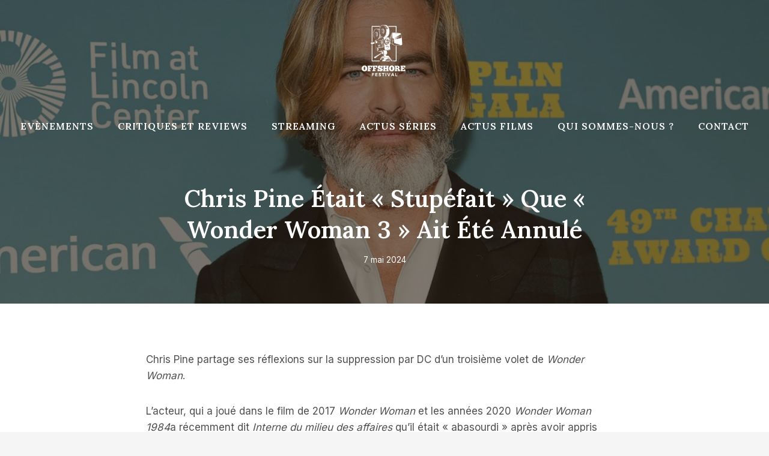

--- FILE ---
content_type: text/html; charset=UTF-8
request_url: https://www.offshore-festival.fr/chris-pine-etait-stupefait-que-wonder-woman-3-ait-ete-annule/
body_size: 20961
content:
<!doctype html>
<html lang="fr-FR" class="no-js" itemtype="https://schema.org/Blog" itemscope>
<head>
	<meta charset="UTF-8">
	<meta name="viewport" content="width=device-width, initial-scale=1, minimum-scale=1">
	<meta name='robots' content='index, follow, max-image-preview:large, max-snippet:-1, max-video-preview:-1' />

	<!-- This site is optimized with the Yoast SEO plugin v20.12 - https://yoast.com/wordpress/plugins/seo/ -->
	<title>Chris Pine était « stupéfait » que « Wonder Woman 3 » ait été annulé</title>
	<link rel="canonical" href="https://www.offshore-festival.fr/chris-pine-etait-stupefait-que-wonder-woman-3-ait-ete-annule/" />
	<meta property="og:locale" content="fr_FR" />
	<meta property="og:type" content="article" />
	<meta property="og:title" content="Chris Pine était « stupéfait » que « Wonder Woman 3 » ait été annulé" />
	<meta property="og:description" content="Chris Pine partage ses réflexions sur la suppression par DC d&rsquo;un troisième volet de Wonder Woman. L&rsquo;acteur, qui a joué dans..." />
	<meta property="og:url" content="https://www.offshore-festival.fr/chris-pine-etait-stupefait-que-wonder-woman-3-ait-ete-annule/" />
	<meta property="og:site_name" content="Offshore Festival" />
	<meta property="article:published_time" content="2024-05-07T08:41:24+00:00" />
	<meta property="article:modified_time" content="2024-05-07T08:41:26+00:00" />
	<meta property="og:image" content="https://www.offshore-festival.fr/wp-content/uploads/2024/05/Chris-Pine-etait-stupefait-que-Wonder-Woman.jpg" />
	<meta property="og:image:width" content="1024" />
	<meta property="og:image:height" content="576" />
	<meta property="og:image:type" content="image/jpeg" />
	<meta name="author" content="L&#039;équipe Offshore Festival" />
	<meta name="twitter:card" content="summary_large_image" />
	<meta name="twitter:label1" content="Écrit par" />
	<meta name="twitter:data1" content="L'équipe Offshore Festival" />
	<meta name="twitter:label2" content="Durée de lecture estimée" />
	<meta name="twitter:data2" content="2 minutes" />
	<script type="application/ld+json" class="yoast-schema-graph">{"@context":"https://schema.org","@graph":[{"@type":"Article","@id":"https://www.offshore-festival.fr/chris-pine-etait-stupefait-que-wonder-woman-3-ait-ete-annule/#article","isPartOf":{"@id":"https://www.offshore-festival.fr/chris-pine-etait-stupefait-que-wonder-woman-3-ait-ete-annule/"},"author":{"name":"L'équipe Offshore Festival","@id":"https://www.offshore-festival.fr/#/schema/person/dbeffdcbf4b29346fd668bdb3a6e2a56"},"headline":"Chris Pine était « stupéfait » que « Wonder Woman 3 » ait été annulé","datePublished":"2024-05-07T08:41:24+00:00","dateModified":"2024-05-07T08:41:26+00:00","mainEntityOfPage":{"@id":"https://www.offshore-festival.fr/chris-pine-etait-stupefait-que-wonder-woman-3-ait-ete-annule/"},"wordCount":397,"publisher":{"@id":"https://www.offshore-festival.fr/#organization"},"image":{"@id":"https://www.offshore-festival.fr/chris-pine-etait-stupefait-que-wonder-woman-3-ait-ete-annule/#primaryimage"},"thumbnailUrl":"https://www.offshore-festival.fr/wp-content/uploads/2024/05/Chris-Pine-etait-stupefait-que-Wonder-Woman.jpg","keywords":["ait","annulé","Chris","était","été","Pine","stupéfait","Woman"],"articleSection":["Actualités film"],"inLanguage":"fr-FR"},{"@type":"WebPage","@id":"https://www.offshore-festival.fr/chris-pine-etait-stupefait-que-wonder-woman-3-ait-ete-annule/","url":"https://www.offshore-festival.fr/chris-pine-etait-stupefait-que-wonder-woman-3-ait-ete-annule/","name":"Chris Pine était « stupéfait » que « Wonder Woman 3 » ait été annulé","isPartOf":{"@id":"https://www.offshore-festival.fr/#website"},"primaryImageOfPage":{"@id":"https://www.offshore-festival.fr/chris-pine-etait-stupefait-que-wonder-woman-3-ait-ete-annule/#primaryimage"},"image":{"@id":"https://www.offshore-festival.fr/chris-pine-etait-stupefait-que-wonder-woman-3-ait-ete-annule/#primaryimage"},"thumbnailUrl":"https://www.offshore-festival.fr/wp-content/uploads/2024/05/Chris-Pine-etait-stupefait-que-Wonder-Woman.jpg","datePublished":"2024-05-07T08:41:24+00:00","dateModified":"2024-05-07T08:41:26+00:00","breadcrumb":{"@id":"https://www.offshore-festival.fr/chris-pine-etait-stupefait-que-wonder-woman-3-ait-ete-annule/#breadcrumb"},"inLanguage":"fr-FR","potentialAction":[{"@type":"ReadAction","target":["https://www.offshore-festival.fr/chris-pine-etait-stupefait-que-wonder-woman-3-ait-ete-annule/"]}]},{"@type":"ImageObject","inLanguage":"fr-FR","@id":"https://www.offshore-festival.fr/chris-pine-etait-stupefait-que-wonder-woman-3-ait-ete-annule/#primaryimage","url":"https://www.offshore-festival.fr/wp-content/uploads/2024/05/Chris-Pine-etait-stupefait-que-Wonder-Woman.jpg","contentUrl":"https://www.offshore-festival.fr/wp-content/uploads/2024/05/Chris-Pine-etait-stupefait-que-Wonder-Woman.jpg","width":1024,"height":576,"caption":"Chris Pine était « stupéfait » que « Wonder Woman 3 » ait été annulé"},{"@type":"BreadcrumbList","@id":"https://www.offshore-festival.fr/chris-pine-etait-stupefait-que-wonder-woman-3-ait-ete-annule/#breadcrumb","itemListElement":[{"@type":"ListItem","position":1,"name":"Accueil","item":"https://www.offshore-festival.fr/"},{"@type":"ListItem","position":2,"name":"Blog","item":"https://www.offshore-festival.fr/blog/"},{"@type":"ListItem","position":3,"name":"Chris Pine était « stupéfait » que « Wonder Woman 3 » ait été annulé"}]},{"@type":"WebSite","@id":"https://www.offshore-festival.fr/#website","url":"https://www.offshore-festival.fr/","name":"Offshore Festival","description":"Actualité du cinéma","publisher":{"@id":"https://www.offshore-festival.fr/#organization"},"potentialAction":[{"@type":"SearchAction","target":{"@type":"EntryPoint","urlTemplate":"https://www.offshore-festival.fr/?s={search_term_string}"},"query-input":"required name=search_term_string"}],"inLanguage":"fr-FR"},{"@type":"Organization","@id":"https://www.offshore-festival.fr/#organization","name":"Offshore Festival","url":"https://www.offshore-festival.fr/","logo":{"@type":"ImageObject","inLanguage":"fr-FR","@id":"https://www.offshore-festival.fr/#/schema/logo/image/","url":"https://www.offshore-festival.fr/wp-content/uploads/2022/07/Offshore-festival-actualite-cinema.png","contentUrl":"https://www.offshore-festival.fr/wp-content/uploads/2022/07/Offshore-festival-actualite-cinema.png","width":500,"height":500,"caption":"Offshore Festival"},"image":{"@id":"https://www.offshore-festival.fr/#/schema/logo/image/"}},{"@type":"Person","@id":"https://www.offshore-festival.fr/#/schema/person/dbeffdcbf4b29346fd668bdb3a6e2a56","name":"L'équipe Offshore Festival","image":{"@type":"ImageObject","inLanguage":"fr-FR","@id":"https://www.offshore-festival.fr/#/schema/person/image/","url":"https://www.offshore-festival.fr/wp-content/uploads/2022/05/cropped-Offshore-fest.png","contentUrl":"https://www.offshore-festival.fr/wp-content/uploads/2022/05/cropped-Offshore-fest.png","caption":"L'équipe Offshore Festival"},"description":"Les trois rédacteurs passionnés du Offshore Festival - Yohann, le connaisseur des classiques, Cyrus, l'explorateur des tendances contemporaines, et Mary, l'aventurière du documentaire et de l'animation - unissent leurs diverses perspectives pour illuminer chaque recoin de l'univers cinématographique. Ensemble, ils naviguent à travers l'immensité du 7ème art, guidant les lecteurs dans un voyage de découverte et de partage autour de cette industrie qui nous fait rêver chaque jour un peu plus.","sameAs":["https://www.offshore-festival.fr"]}]}</script>
	<!-- / Yoast SEO plugin. -->


<link rel='dns-prefetch' href='//www.offshore-festival.fr' />
<link rel="alternate" type="application/rss+xml" title="Offshore Festival &raquo; Flux" href="https://www.offshore-festival.fr/feed/" />
<link rel="alternate" type="application/rss+xml" title="Offshore Festival &raquo; Flux des commentaires" href="https://www.offshore-festival.fr/comments/feed/" />
			<script>document.documentElement.classList.remove( 'no-js' );</script>
			<link rel="alternate" type="application/rss+xml" title="Offshore Festival &raquo; Chris Pine était « stupéfait » que « Wonder Woman 3 » ait été annulé Flux des commentaires" href="https://www.offshore-festival.fr/chris-pine-etait-stupefait-que-wonder-woman-3-ait-ete-annule/feed/" />
<script>
window._wpemojiSettings = {"baseUrl":"https:\/\/s.w.org\/images\/core\/emoji\/15.0.3\/72x72\/","ext":".png","svgUrl":"https:\/\/s.w.org\/images\/core\/emoji\/15.0.3\/svg\/","svgExt":".svg","source":{"concatemoji":"https:\/\/www.offshore-festival.fr\/wp-includes\/js\/wp-emoji-release.min.js?ver=6.6.4"}};
/*! This file is auto-generated */
!function(i,n){var o,s,e;function c(e){try{var t={supportTests:e,timestamp:(new Date).valueOf()};sessionStorage.setItem(o,JSON.stringify(t))}catch(e){}}function p(e,t,n){e.clearRect(0,0,e.canvas.width,e.canvas.height),e.fillText(t,0,0);var t=new Uint32Array(e.getImageData(0,0,e.canvas.width,e.canvas.height).data),r=(e.clearRect(0,0,e.canvas.width,e.canvas.height),e.fillText(n,0,0),new Uint32Array(e.getImageData(0,0,e.canvas.width,e.canvas.height).data));return t.every(function(e,t){return e===r[t]})}function u(e,t,n){switch(t){case"flag":return n(e,"\ud83c\udff3\ufe0f\u200d\u26a7\ufe0f","\ud83c\udff3\ufe0f\u200b\u26a7\ufe0f")?!1:!n(e,"\ud83c\uddfa\ud83c\uddf3","\ud83c\uddfa\u200b\ud83c\uddf3")&&!n(e,"\ud83c\udff4\udb40\udc67\udb40\udc62\udb40\udc65\udb40\udc6e\udb40\udc67\udb40\udc7f","\ud83c\udff4\u200b\udb40\udc67\u200b\udb40\udc62\u200b\udb40\udc65\u200b\udb40\udc6e\u200b\udb40\udc67\u200b\udb40\udc7f");case"emoji":return!n(e,"\ud83d\udc26\u200d\u2b1b","\ud83d\udc26\u200b\u2b1b")}return!1}function f(e,t,n){var r="undefined"!=typeof WorkerGlobalScope&&self instanceof WorkerGlobalScope?new OffscreenCanvas(300,150):i.createElement("canvas"),a=r.getContext("2d",{willReadFrequently:!0}),o=(a.textBaseline="top",a.font="600 32px Arial",{});return e.forEach(function(e){o[e]=t(a,e,n)}),o}function t(e){var t=i.createElement("script");t.src=e,t.defer=!0,i.head.appendChild(t)}"undefined"!=typeof Promise&&(o="wpEmojiSettingsSupports",s=["flag","emoji"],n.supports={everything:!0,everythingExceptFlag:!0},e=new Promise(function(e){i.addEventListener("DOMContentLoaded",e,{once:!0})}),new Promise(function(t){var n=function(){try{var e=JSON.parse(sessionStorage.getItem(o));if("object"==typeof e&&"number"==typeof e.timestamp&&(new Date).valueOf()<e.timestamp+604800&&"object"==typeof e.supportTests)return e.supportTests}catch(e){}return null}();if(!n){if("undefined"!=typeof Worker&&"undefined"!=typeof OffscreenCanvas&&"undefined"!=typeof URL&&URL.createObjectURL&&"undefined"!=typeof Blob)try{var e="postMessage("+f.toString()+"("+[JSON.stringify(s),u.toString(),p.toString()].join(",")+"));",r=new Blob([e],{type:"text/javascript"}),a=new Worker(URL.createObjectURL(r),{name:"wpTestEmojiSupports"});return void(a.onmessage=function(e){c(n=e.data),a.terminate(),t(n)})}catch(e){}c(n=f(s,u,p))}t(n)}).then(function(e){for(var t in e)n.supports[t]=e[t],n.supports.everything=n.supports.everything&&n.supports[t],"flag"!==t&&(n.supports.everythingExceptFlag=n.supports.everythingExceptFlag&&n.supports[t]);n.supports.everythingExceptFlag=n.supports.everythingExceptFlag&&!n.supports.flag,n.DOMReady=!1,n.readyCallback=function(){n.DOMReady=!0}}).then(function(){return e}).then(function(){var e;n.supports.everything||(n.readyCallback(),(e=n.source||{}).concatemoji?t(e.concatemoji):e.wpemoji&&e.twemoji&&(t(e.twemoji),t(e.wpemoji)))}))}((window,document),window._wpemojiSettings);
</script>
<style id='wp-emoji-styles-inline-css'>

	img.wp-smiley, img.emoji {
		display: inline !important;
		border: none !important;
		box-shadow: none !important;
		height: 1em !important;
		width: 1em !important;
		margin: 0 0.07em !important;
		vertical-align: -0.1em !important;
		background: none !important;
		padding: 0 !important;
	}
</style>
<link rel='stylesheet' id='wp-block-library-css' href='https://www.offshore-festival.fr/wp-includes/css/dist/block-library/style.min.css?ver=6.6.4' media='all' />
<style id='classic-theme-styles-inline-css'>
/*! This file is auto-generated */
.wp-block-button__link{color:#fff;background-color:#32373c;border-radius:9999px;box-shadow:none;text-decoration:none;padding:calc(.667em + 2px) calc(1.333em + 2px);font-size:1.125em}.wp-block-file__button{background:#32373c;color:#fff;text-decoration:none}
</style>
<style id='global-styles-inline-css'>
:root{--wp--preset--aspect-ratio--square: 1;--wp--preset--aspect-ratio--4-3: 4/3;--wp--preset--aspect-ratio--3-4: 3/4;--wp--preset--aspect-ratio--3-2: 3/2;--wp--preset--aspect-ratio--2-3: 2/3;--wp--preset--aspect-ratio--16-9: 16/9;--wp--preset--aspect-ratio--9-16: 9/16;--wp--preset--color--black: #000000;--wp--preset--color--cyan-bluish-gray: #abb8c3;--wp--preset--color--white: #ffffff;--wp--preset--color--pale-pink: #f78da7;--wp--preset--color--vivid-red: #cf2e2e;--wp--preset--color--luminous-vivid-orange: #ff6900;--wp--preset--color--luminous-vivid-amber: #fcb900;--wp--preset--color--light-green-cyan: #7bdcb5;--wp--preset--color--vivid-green-cyan: #00d084;--wp--preset--color--pale-cyan-blue: #8ed1fc;--wp--preset--color--vivid-cyan-blue: #0693e3;--wp--preset--color--vivid-purple: #9b51e0;--wp--preset--color--theme-palette-1: #c39a5f;--wp--preset--color--theme-palette-2: #b38944;--wp--preset--color--theme-palette-3: #291c0e;--wp--preset--color--theme-palette-4: #4f4f4f;--wp--preset--color--theme-palette-5: #5c5c5c;--wp--preset--color--theme-palette-6: #989898;--wp--preset--color--theme-palette-7: #ebe8e5;--wp--preset--color--theme-palette-8: #f5f5f5;--wp--preset--color--theme-palette-9: #ffffff;--wp--preset--gradient--vivid-cyan-blue-to-vivid-purple: linear-gradient(135deg,rgba(6,147,227,1) 0%,rgb(155,81,224) 100%);--wp--preset--gradient--light-green-cyan-to-vivid-green-cyan: linear-gradient(135deg,rgb(122,220,180) 0%,rgb(0,208,130) 100%);--wp--preset--gradient--luminous-vivid-amber-to-luminous-vivid-orange: linear-gradient(135deg,rgba(252,185,0,1) 0%,rgba(255,105,0,1) 100%);--wp--preset--gradient--luminous-vivid-orange-to-vivid-red: linear-gradient(135deg,rgba(255,105,0,1) 0%,rgb(207,46,46) 100%);--wp--preset--gradient--very-light-gray-to-cyan-bluish-gray: linear-gradient(135deg,rgb(238,238,238) 0%,rgb(169,184,195) 100%);--wp--preset--gradient--cool-to-warm-spectrum: linear-gradient(135deg,rgb(74,234,220) 0%,rgb(151,120,209) 20%,rgb(207,42,186) 40%,rgb(238,44,130) 60%,rgb(251,105,98) 80%,rgb(254,248,76) 100%);--wp--preset--gradient--blush-light-purple: linear-gradient(135deg,rgb(255,206,236) 0%,rgb(152,150,240) 100%);--wp--preset--gradient--blush-bordeaux: linear-gradient(135deg,rgb(254,205,165) 0%,rgb(254,45,45) 50%,rgb(107,0,62) 100%);--wp--preset--gradient--luminous-dusk: linear-gradient(135deg,rgb(255,203,112) 0%,rgb(199,81,192) 50%,rgb(65,88,208) 100%);--wp--preset--gradient--pale-ocean: linear-gradient(135deg,rgb(255,245,203) 0%,rgb(182,227,212) 50%,rgb(51,167,181) 100%);--wp--preset--gradient--electric-grass: linear-gradient(135deg,rgb(202,248,128) 0%,rgb(113,206,126) 100%);--wp--preset--gradient--midnight: linear-gradient(135deg,rgb(2,3,129) 0%,rgb(40,116,252) 100%);--wp--preset--font-size--small: 14px;--wp--preset--font-size--medium: 24px;--wp--preset--font-size--large: 32px;--wp--preset--font-size--x-large: 42px;--wp--preset--font-size--larger: 40px;--wp--preset--spacing--20: 0.44rem;--wp--preset--spacing--30: 0.67rem;--wp--preset--spacing--40: 1rem;--wp--preset--spacing--50: 1.5rem;--wp--preset--spacing--60: 2.25rem;--wp--preset--spacing--70: 3.38rem;--wp--preset--spacing--80: 5.06rem;--wp--preset--shadow--natural: 6px 6px 9px rgba(0, 0, 0, 0.2);--wp--preset--shadow--deep: 12px 12px 50px rgba(0, 0, 0, 0.4);--wp--preset--shadow--sharp: 6px 6px 0px rgba(0, 0, 0, 0.2);--wp--preset--shadow--outlined: 6px 6px 0px -3px rgba(255, 255, 255, 1), 6px 6px rgba(0, 0, 0, 1);--wp--preset--shadow--crisp: 6px 6px 0px rgba(0, 0, 0, 1);}:where(.is-layout-flex){gap: 0.5em;}:where(.is-layout-grid){gap: 0.5em;}body .is-layout-flex{display: flex;}.is-layout-flex{flex-wrap: wrap;align-items: center;}.is-layout-flex > :is(*, div){margin: 0;}body .is-layout-grid{display: grid;}.is-layout-grid > :is(*, div){margin: 0;}:where(.wp-block-columns.is-layout-flex){gap: 2em;}:where(.wp-block-columns.is-layout-grid){gap: 2em;}:where(.wp-block-post-template.is-layout-flex){gap: 1.25em;}:where(.wp-block-post-template.is-layout-grid){gap: 1.25em;}.has-black-color{color: var(--wp--preset--color--black) !important;}.has-cyan-bluish-gray-color{color: var(--wp--preset--color--cyan-bluish-gray) !important;}.has-white-color{color: var(--wp--preset--color--white) !important;}.has-pale-pink-color{color: var(--wp--preset--color--pale-pink) !important;}.has-vivid-red-color{color: var(--wp--preset--color--vivid-red) !important;}.has-luminous-vivid-orange-color{color: var(--wp--preset--color--luminous-vivid-orange) !important;}.has-luminous-vivid-amber-color{color: var(--wp--preset--color--luminous-vivid-amber) !important;}.has-light-green-cyan-color{color: var(--wp--preset--color--light-green-cyan) !important;}.has-vivid-green-cyan-color{color: var(--wp--preset--color--vivid-green-cyan) !important;}.has-pale-cyan-blue-color{color: var(--wp--preset--color--pale-cyan-blue) !important;}.has-vivid-cyan-blue-color{color: var(--wp--preset--color--vivid-cyan-blue) !important;}.has-vivid-purple-color{color: var(--wp--preset--color--vivid-purple) !important;}.has-black-background-color{background-color: var(--wp--preset--color--black) !important;}.has-cyan-bluish-gray-background-color{background-color: var(--wp--preset--color--cyan-bluish-gray) !important;}.has-white-background-color{background-color: var(--wp--preset--color--white) !important;}.has-pale-pink-background-color{background-color: var(--wp--preset--color--pale-pink) !important;}.has-vivid-red-background-color{background-color: var(--wp--preset--color--vivid-red) !important;}.has-luminous-vivid-orange-background-color{background-color: var(--wp--preset--color--luminous-vivid-orange) !important;}.has-luminous-vivid-amber-background-color{background-color: var(--wp--preset--color--luminous-vivid-amber) !important;}.has-light-green-cyan-background-color{background-color: var(--wp--preset--color--light-green-cyan) !important;}.has-vivid-green-cyan-background-color{background-color: var(--wp--preset--color--vivid-green-cyan) !important;}.has-pale-cyan-blue-background-color{background-color: var(--wp--preset--color--pale-cyan-blue) !important;}.has-vivid-cyan-blue-background-color{background-color: var(--wp--preset--color--vivid-cyan-blue) !important;}.has-vivid-purple-background-color{background-color: var(--wp--preset--color--vivid-purple) !important;}.has-black-border-color{border-color: var(--wp--preset--color--black) !important;}.has-cyan-bluish-gray-border-color{border-color: var(--wp--preset--color--cyan-bluish-gray) !important;}.has-white-border-color{border-color: var(--wp--preset--color--white) !important;}.has-pale-pink-border-color{border-color: var(--wp--preset--color--pale-pink) !important;}.has-vivid-red-border-color{border-color: var(--wp--preset--color--vivid-red) !important;}.has-luminous-vivid-orange-border-color{border-color: var(--wp--preset--color--luminous-vivid-orange) !important;}.has-luminous-vivid-amber-border-color{border-color: var(--wp--preset--color--luminous-vivid-amber) !important;}.has-light-green-cyan-border-color{border-color: var(--wp--preset--color--light-green-cyan) !important;}.has-vivid-green-cyan-border-color{border-color: var(--wp--preset--color--vivid-green-cyan) !important;}.has-pale-cyan-blue-border-color{border-color: var(--wp--preset--color--pale-cyan-blue) !important;}.has-vivid-cyan-blue-border-color{border-color: var(--wp--preset--color--vivid-cyan-blue) !important;}.has-vivid-purple-border-color{border-color: var(--wp--preset--color--vivid-purple) !important;}.has-vivid-cyan-blue-to-vivid-purple-gradient-background{background: var(--wp--preset--gradient--vivid-cyan-blue-to-vivid-purple) !important;}.has-light-green-cyan-to-vivid-green-cyan-gradient-background{background: var(--wp--preset--gradient--light-green-cyan-to-vivid-green-cyan) !important;}.has-luminous-vivid-amber-to-luminous-vivid-orange-gradient-background{background: var(--wp--preset--gradient--luminous-vivid-amber-to-luminous-vivid-orange) !important;}.has-luminous-vivid-orange-to-vivid-red-gradient-background{background: var(--wp--preset--gradient--luminous-vivid-orange-to-vivid-red) !important;}.has-very-light-gray-to-cyan-bluish-gray-gradient-background{background: var(--wp--preset--gradient--very-light-gray-to-cyan-bluish-gray) !important;}.has-cool-to-warm-spectrum-gradient-background{background: var(--wp--preset--gradient--cool-to-warm-spectrum) !important;}.has-blush-light-purple-gradient-background{background: var(--wp--preset--gradient--blush-light-purple) !important;}.has-blush-bordeaux-gradient-background{background: var(--wp--preset--gradient--blush-bordeaux) !important;}.has-luminous-dusk-gradient-background{background: var(--wp--preset--gradient--luminous-dusk) !important;}.has-pale-ocean-gradient-background{background: var(--wp--preset--gradient--pale-ocean) !important;}.has-electric-grass-gradient-background{background: var(--wp--preset--gradient--electric-grass) !important;}.has-midnight-gradient-background{background: var(--wp--preset--gradient--midnight) !important;}.has-small-font-size{font-size: var(--wp--preset--font-size--small) !important;}.has-medium-font-size{font-size: var(--wp--preset--font-size--medium) !important;}.has-large-font-size{font-size: var(--wp--preset--font-size--large) !important;}.has-x-large-font-size{font-size: var(--wp--preset--font-size--x-large) !important;}
:where(.wp-block-post-template.is-layout-flex){gap: 1.25em;}:where(.wp-block-post-template.is-layout-grid){gap: 1.25em;}
:where(.wp-block-columns.is-layout-flex){gap: 2em;}:where(.wp-block-columns.is-layout-grid){gap: 2em;}
:root :where(.wp-block-pullquote){font-size: 1.5em;line-height: 1.6;}
</style>
<link rel='stylesheet' id='wp_automatic_gallery_style-css' href='https://www.offshore-festival.fr/wp-content/plugins/wp-automatic/css/wp-automatic.css?ver=1.0.0' media='all' />
<link rel='stylesheet' id='wp-show-posts-css' href='https://www.offshore-festival.fr/wp-content/plugins/wp-show-posts/css/wp-show-posts-min.css?ver=1.1.4' media='all' />
<link rel='stylesheet' id='kadence-global-css' href='https://www.offshore-festival.fr/wp-content/themes/kadence/assets/css/global.min.css?ver=1.1.40' media='all' />
<style id='kadence-global-inline-css'>
/* Kadence Base CSS */
:root{--global-palette1:#c39a5f;--global-palette2:#b38944;--global-palette3:#291c0e;--global-palette4:#4f4f4f;--global-palette5:#5c5c5c;--global-palette6:#989898;--global-palette7:#ebe8e5;--global-palette8:#f5f5f5;--global-palette9:#ffffff;--global-palette9rgb:255, 255, 255;--global-palette-highlight:var(--global-palette1);--global-palette-highlight-alt:var(--global-palette2);--global-palette-highlight-alt2:var(--global-palette9);--global-palette-btn-bg:var(--global-palette1);--global-palette-btn-bg-hover:var(--global-palette2);--global-palette-btn:var(--global-palette9);--global-palette-btn-hover:var(--global-palette9);--global-body-font-family:Inter, sans-serif;--global-heading-font-family:Lora, serif;--global-primary-nav-font-family:Lora, serif;--global-fallback-font:sans-serif;--global-display-fallback-font:sans-serif;--global-content-width:1290px;--global-content-narrow-width:842px;--global-content-edge-padding:1.5rem;--global-content-boxed-padding:2rem;--global-calc-content-width:calc(1290px - var(--global-content-edge-padding) - var(--global-content-edge-padding) );--wp--style--global--content-size:var(--global-calc-content-width);}.wp-site-blocks{--global-vw:calc( 100vw - ( 0.5 * var(--scrollbar-offset)));}:root .has-theme-palette-1-background-color{background-color:var(--global-palette1);}:root .has-theme-palette-1-color{color:var(--global-palette1);}:root .has-theme-palette-2-background-color{background-color:var(--global-palette2);}:root .has-theme-palette-2-color{color:var(--global-palette2);}:root .has-theme-palette-3-background-color{background-color:var(--global-palette3);}:root .has-theme-palette-3-color{color:var(--global-palette3);}:root .has-theme-palette-4-background-color{background-color:var(--global-palette4);}:root .has-theme-palette-4-color{color:var(--global-palette4);}:root .has-theme-palette-5-background-color{background-color:var(--global-palette5);}:root .has-theme-palette-5-color{color:var(--global-palette5);}:root .has-theme-palette-6-background-color{background-color:var(--global-palette6);}:root .has-theme-palette-6-color{color:var(--global-palette6);}:root .has-theme-palette-7-background-color{background-color:var(--global-palette7);}:root .has-theme-palette-7-color{color:var(--global-palette7);}:root .has-theme-palette-8-background-color{background-color:var(--global-palette8);}:root .has-theme-palette-8-color{color:var(--global-palette8);}:root .has-theme-palette-9-background-color{background-color:var(--global-palette9);}:root .has-theme-palette-9-color{color:var(--global-palette9);}:root .has-theme-palette1-background-color{background-color:var(--global-palette1);}:root .has-theme-palette1-color{color:var(--global-palette1);}:root .has-theme-palette2-background-color{background-color:var(--global-palette2);}:root .has-theme-palette2-color{color:var(--global-palette2);}:root .has-theme-palette3-background-color{background-color:var(--global-palette3);}:root .has-theme-palette3-color{color:var(--global-palette3);}:root .has-theme-palette4-background-color{background-color:var(--global-palette4);}:root .has-theme-palette4-color{color:var(--global-palette4);}:root .has-theme-palette5-background-color{background-color:var(--global-palette5);}:root .has-theme-palette5-color{color:var(--global-palette5);}:root .has-theme-palette6-background-color{background-color:var(--global-palette6);}:root .has-theme-palette6-color{color:var(--global-palette6);}:root .has-theme-palette7-background-color{background-color:var(--global-palette7);}:root .has-theme-palette7-color{color:var(--global-palette7);}:root .has-theme-palette8-background-color{background-color:var(--global-palette8);}:root .has-theme-palette8-color{color:var(--global-palette8);}:root .has-theme-palette9-background-color{background-color:var(--global-palette9);}:root .has-theme-palette9-color{color:var(--global-palette9);}body{background:var(--global-palette8);}body, input, select, optgroup, textarea{font-style:normal;font-weight:normal;font-size:17px;line-height:1.6;font-family:var(--global-body-font-family);color:var(--global-palette4);}.content-bg, body.content-style-unboxed .site{background:var(--global-palette9);}h1,h2,h3,h4,h5,h6{font-family:var(--global-heading-font-family);}h1{font-style:normal;font-weight:600;font-size:50px;line-height:1.3;text-transform:capitalize;color:var(--global-palette3);}h2{font-style:normal;font-weight:600;font-size:38px;line-height:1.3;text-transform:capitalize;color:var(--global-palette3);}h3{font-style:normal;font-weight:600;font-size:24px;line-height:1.3;text-transform:capitalize;color:var(--global-palette3);}h4{font-style:normal;font-weight:600;font-size:22px;line-height:1.3;text-transform:capitalize;color:var(--global-palette4);}h5{font-style:normal;font-weight:600;font-size:20px;line-height:1.3;text-transform:capitalize;color:var(--global-palette4);}h6{font-style:normal;font-weight:600;font-size:15px;line-height:1.3;letter-spacing:2px;font-family:Inter, sans-serif;text-transform:uppercase;color:var(--global-palette3);}.entry-hero .kadence-breadcrumbs, .entry-hero .search-form{font-style:normal;}@media all and (max-width: 767px){h1{font-size:40px;}h2{font-size:31px;}}.entry-hero .kadence-breadcrumbs{max-width:1290px;}.site-container, .site-header-row-layout-contained, .site-footer-row-layout-contained, .entry-hero-layout-contained, .comments-area, .alignfull > .wp-block-cover__inner-container, .alignwide > .wp-block-cover__inner-container{max-width:var(--global-content-width);}.content-width-narrow .content-container.site-container, .content-width-narrow .hero-container.site-container{max-width:var(--global-content-narrow-width);}@media all and (min-width: 1520px){.wp-site-blocks .content-container  .alignwide{margin-left:-115px;margin-right:-115px;width:unset;max-width:unset;}}@media all and (min-width: 1102px){.content-width-narrow .wp-site-blocks .content-container .alignwide{margin-left:-130px;margin-right:-130px;width:unset;max-width:unset;}}.content-style-boxed .wp-site-blocks .entry-content .alignwide{margin-left:calc( -1 * var( --global-content-boxed-padding ) );margin-right:calc( -1 * var( --global-content-boxed-padding ) );}.content-area{margin-top:5rem;margin-bottom:5rem;}@media all and (max-width: 1024px){.content-area{margin-top:3rem;margin-bottom:3rem;}}@media all and (max-width: 767px){.content-area{margin-top:2rem;margin-bottom:2rem;}}@media all and (max-width: 1024px){:root{--global-content-boxed-padding:2rem;}}@media all and (max-width: 767px){:root{--global-content-boxed-padding:1.5rem;}}.entry-content-wrap{padding:2rem;}@media all and (max-width: 1024px){.entry-content-wrap{padding:2rem;}}@media all and (max-width: 767px){.entry-content-wrap{padding:1.5rem;}}.entry.single-entry{box-shadow:0px 15px 15px -10px rgba(0,0,0,0.05);border-radius:0px 0px 0px 0px;}.entry.loop-entry{border-radius:6px 6px 6px 6px;overflow:hidden;box-shadow:0px 15px 15px -10px rgba(0,0,0,0.05);}.loop-entry .entry-content-wrap{padding:2rem;}@media all and (max-width: 1024px){.loop-entry .entry-content-wrap{padding:2rem;}}@media all and (max-width: 767px){.loop-entry .entry-content-wrap{padding:1.5rem;}}.primary-sidebar.widget-area .widget{margin-bottom:1.5em;color:var(--global-palette4);}.primary-sidebar.widget-area .widget-title{font-weight:700;font-size:20px;line-height:1.5;color:var(--global-palette3);}button, .button, .wp-block-button__link, input[type="button"], input[type="reset"], input[type="submit"], .fl-button, .elementor-button-wrapper .elementor-button{font-style:normal;font-weight:600;font-size:15px;letter-spacing:1px;font-family:Inter, sans-serif;text-transform:uppercase;border-radius:6px;padding:15px 36px 15px 36px;border:1px solid currentColor;border-color:var(--global-palette1);box-shadow:0px 0px 0px -7px rgba(0,0,0,0);}.wp-block-button.is-style-outline .wp-block-button__link{padding:15px 36px 15px 36px;}button:hover, button:focus, button:active, .button:hover, .button:focus, .button:active, .wp-block-button__link:hover, .wp-block-button__link:focus, .wp-block-button__link:active, input[type="button"]:hover, input[type="button"]:focus, input[type="button"]:active, input[type="reset"]:hover, input[type="reset"]:focus, input[type="reset"]:active, input[type="submit"]:hover, input[type="submit"]:focus, input[type="submit"]:active, .elementor-button-wrapper .elementor-button:hover, .elementor-button-wrapper .elementor-button:focus, .elementor-button-wrapper .elementor-button:active{border-color:var(--global-palette2);box-shadow:0px 15px 25px -7px rgba(0,0,0,0);}@media all and (max-width: 1024px){button, .button, .wp-block-button__link, input[type="button"], input[type="reset"], input[type="submit"], .fl-button, .elementor-button-wrapper .elementor-button{border-color:var(--global-palette1);}}@media all and (max-width: 767px){button, .button, .wp-block-button__link, input[type="button"], input[type="reset"], input[type="submit"], .fl-button, .elementor-button-wrapper .elementor-button{border-color:var(--global-palette1);}}@media all and (min-width: 1025px){.transparent-header .entry-hero .entry-hero-container-inner{padding-top:calc(80px + 0px);}}@media all and (max-width: 1024px){.mobile-transparent-header .entry-hero .entry-hero-container-inner{padding-top:80px;}}@media all and (max-width: 767px){.mobile-transparent-header .entry-hero .entry-hero-container-inner{padding-top:80px;}}#colophon{background:var(--global-palette3);}.site-middle-footer-inner-wrap{padding-top:20px;padding-bottom:50px;grid-column-gap:30px;grid-row-gap:30px;}.site-middle-footer-inner-wrap .widget{margin-bottom:30px;}.site-middle-footer-inner-wrap .site-footer-section:not(:last-child):after{right:calc(-30px / 2);}.site-top-footer-inner-wrap{padding-top:30px;padding-bottom:0px;grid-column-gap:30px;grid-row-gap:30px;}.site-top-footer-inner-wrap .widget{margin-bottom:30px;}.site-top-footer-inner-wrap .site-footer-section:not(:last-child):after{right:calc(-30px / 2);}.site-bottom-footer-wrap .site-footer-row-container-inner{border-top:1px solid #3f311c;}.site-bottom-footer-inner-wrap{padding-top:20px;padding-bottom:20px;grid-column-gap:30px;}.site-bottom-footer-inner-wrap .widget{margin-bottom:30px;}.site-bottom-footer-inner-wrap .site-footer-section:not(:last-child):after{right:calc(-30px / 2);}.footer-social-wrap .footer-social-inner-wrap{font-size:1em;gap:0.3em;}.site-footer .site-footer-wrap .site-footer-section .footer-social-wrap .footer-social-inner-wrap .social-button{border:2px none transparent;border-radius:3px;}#colophon .footer-html{font-style:normal;color:var(--global-palette9);}#colophon .footer-navigation .footer-menu-container > ul > li > a{padding-left:calc(2.5em / 2);padding-right:calc(2.5em / 2);padding-top:calc(0.6em / 2);padding-bottom:calc(0.6em / 2);color:var(--global-palette9);}#colophon .footer-navigation .footer-menu-container > ul li a{font-style:normal;font-weight:600;font-size:16px;letter-spacing:1px;font-family:Lora, serif;text-transform:uppercase;}#colophon .footer-navigation .footer-menu-container > ul li a:hover{color:var(--global-palette1);}#colophon .footer-navigation .footer-menu-container > ul li.current-menu-item > a{color:var(--global-palette1);}.wp-site-blocks .page-title h1{font-style:normal;color:var(--global-palette9);}.page-title .kadence-breadcrumbs{color:var(--global-palette9);}.page-hero-section .entry-hero-container-inner{background-image:url('http://kadence.pixel-show.com/wooden/wp-content/uploads/sites/3/2021/12/wood-gbed679b87_1920.jpg');background-repeat:no-repeat;background-position:center;background-size:cover;}.entry-hero.page-hero-section .entry-header{min-height:240px;}.page-hero-section .hero-section-overlay{background:rgba(41,28,14,0.6);}.wp-site-blocks .post-title h1{font-style:normal;font-size:40px;line-height:1.3;text-transform:capitalize;color:var(--global-palette9);}@media all and (max-width: 767px){.wp-site-blocks .post-title h1{font-size:30px;}}.post-title .entry-taxonomies, .post-title .entry-taxonomies a{color:var(--global-palette1);}.post-title .entry-taxonomies a:hover{color:var(--global-palette2);}.post-title .entry-taxonomies .category-style-pill a{background:var(--global-palette1);}.post-title .entry-taxonomies .category-style-pill a:hover{background:var(--global-palette2);}.post-title .entry-meta{color:var(--global-palette9);}.post-title .entry-meta a:hover{color:var(--global-palette2);}.entry-hero.post-hero-section .entry-header{min-height:250px;}.post-hero-section .hero-section-overlay{background:rgba(41,28,14,0.6);}@media all and (max-width: 767px){.entry-hero.post-hero-section .entry-header{min-height:250px;}}.post-archive-hero-section .entry-hero-container-inner{background-image:url('http://kadence.pixel-show.com/wooden/wp-content/uploads/sites/3/2021/12/wood-gbed679b87_1920.jpg');background-position:center;background-size:cover;}.entry-hero.post-archive-hero-section .entry-header{min-height:240px;}.post-archive-hero-section .hero-section-overlay{background:rgba(41,28,14,0.6);}.wp-site-blocks .post-archive-title h1{color:var(--global-palette9);}.post-archive-title .kadence-breadcrumbs{color:var(--global-palette9);}.post-archive-title .kadence-breadcrumbs a:hover{color:var(--global-palette2);}.loop-entry.type-post h2.entry-title{font-style:normal;font-size:24px;line-height:1.3;color:var(--global-palette3);}.search-archive-hero-section .entry-hero-container-inner{background-image:url('http://kadence.pixel-show.com/wooden/wp-content/uploads/sites/3/2021/12/wood-gbed679b87_1920.jpg');background-repeat:no-repeat;background-position:center;background-size:cover;}.search-archive-hero-section .hero-section-overlay{background:rgba(41,28,14,0.6);}.search-archive-title h1{color:var(--global-palette9);}
/* Kadence Header CSS */
@media all and (max-width: 1024px){.mobile-transparent-header #masthead{position:absolute;left:0px;right:0px;z-index:100;}.kadence-scrollbar-fixer.mobile-transparent-header #masthead{right:var(--scrollbar-offset,0);}.mobile-transparent-header #masthead, .mobile-transparent-header .site-top-header-wrap .site-header-row-container-inner, .mobile-transparent-header .site-main-header-wrap .site-header-row-container-inner, .mobile-transparent-header .site-bottom-header-wrap .site-header-row-container-inner{background:transparent;}.site-header-row-tablet-layout-fullwidth, .site-header-row-tablet-layout-standard{padding:0px;}}@media all and (min-width: 1025px){.transparent-header #masthead{position:absolute;left:0px;right:0px;z-index:100;}.transparent-header.kadence-scrollbar-fixer #masthead{right:var(--scrollbar-offset,0);}.transparent-header #masthead, .transparent-header .site-top-header-wrap .site-header-row-container-inner, .transparent-header .site-main-header-wrap .site-header-row-container-inner, .transparent-header .site-bottom-header-wrap .site-header-row-container-inner{background:transparent;}}.site-branding a.brand img{max-width:160px;}.site-branding a.brand img.svg-logo-image{width:160px;}.site-branding{padding:0px 0px 0px 0px;}#masthead, #masthead .kadence-sticky-header.item-is-fixed:not(.item-at-start):not(.site-header-row-container):not(.site-main-header-wrap), #masthead .kadence-sticky-header.item-is-fixed:not(.item-at-start) > .site-header-row-container-inner{background-color:var(--global-palette3);background-image:url('http://kadence.pixel-show.com/wooden/wp-content/uploads/sites/3/2021/12/shop-single-header.jpg');background-position:51% 52%;background-size:cover;}.site-main-header-inner-wrap{min-height:80px;}.site-main-header-wrap .site-header-row-container-inner>.site-container{padding:5px 30px 30px 30px;}.site-top-header-inner-wrap{min-height:0px;}.site-bottom-header-inner-wrap{min-height:0px;}.site-bottom-header-wrap .site-header-row-container-inner>.site-container{padding:0px 0px 30px 0px;}.header-navigation[class*="header-navigation-style-underline"] .header-menu-container.primary-menu-container>ul>li>a:after{width:calc( 100% - 2.5em);}.main-navigation .primary-menu-container > ul > li.menu-item > a{padding-left:calc(2.5em / 2);padding-right:calc(2.5em / 2);padding-top:0.2em;padding-bottom:0.2em;color:var(--global-palette9);}.main-navigation .primary-menu-container > ul > li.menu-item .dropdown-nav-special-toggle{right:calc(2.5em / 2);}.main-navigation .primary-menu-container > ul li.menu-item > a{font-style:normal;font-weight:600;font-size:16px;letter-spacing:1px;font-family:var(--global-primary-nav-font-family);text-transform:uppercase;}.main-navigation .primary-menu-container > ul > li.menu-item > a:hover{color:var(--global-palette1);}.main-navigation .primary-menu-container > ul > li.menu-item.current-menu-item > a{color:var(--global-palette1);}.header-navigation[class*="header-navigation-style-underline"] .header-menu-container.secondary-menu-container>ul>li>a:after{width:calc( 100% - 1.2em);}.secondary-navigation .secondary-menu-container > ul > li.menu-item > a{padding-left:calc(1.2em / 2);padding-right:calc(1.2em / 2);padding-top:0.6em;padding-bottom:0.6em;color:var(--global-palette5);}.secondary-navigation .primary-menu-container > ul > li.menu-item .dropdown-nav-special-toggle{right:calc(1.2em / 2);}.secondary-navigation .secondary-menu-container > ul > li.menu-item > a:hover{color:var(--global-palette-highlight);}.secondary-navigation .secondary-menu-container > ul > li.menu-item.current-menu-item > a{color:var(--global-palette3);}.header-navigation .header-menu-container ul ul.sub-menu, .header-navigation .header-menu-container ul ul.submenu{background:var(--global-palette3);box-shadow:0px 2px 13px 0px rgba(0,0,0,0.1);}.header-navigation .header-menu-container ul ul li.menu-item, .header-menu-container ul.menu > li.kadence-menu-mega-enabled > ul > li.menu-item > a{border-bottom:1px solid rgba(255,255,255,0.1);}.header-navigation .header-menu-container ul ul li.menu-item > a{width:200px;padding-top:1em;padding-bottom:1em;color:var(--global-palette8);font-size:12px;}.header-navigation .header-menu-container ul ul li.menu-item > a:hover{color:var(--global-palette9);background:var(--global-palette4);}.header-navigation .header-menu-container ul ul li.menu-item.current-menu-item > a{color:var(--global-palette9);background:var(--global-palette4);}.mobile-toggle-open-container .menu-toggle-open{color:var(--global-palette9);padding:0.4em 2em 0.4em 0.6em;font-size:14px;}.mobile-toggle-open-container .menu-toggle-open.menu-toggle-style-bordered{border:1px solid currentColor;}.mobile-toggle-open-container .menu-toggle-open .menu-toggle-icon{font-size:30px;}.mobile-toggle-open-container .menu-toggle-open:hover, .mobile-toggle-open-container .menu-toggle-open:focus{color:var(--global-palette1);}.mobile-navigation ul li{font-style:normal;font-weight:normal;font-size:20px;line-height:1.2;font-family:Lora, serif;}.mobile-navigation ul li a{padding-top:1em;padding-bottom:1em;}.mobile-navigation ul li > a, .mobile-navigation ul li.menu-item-has-children > .drawer-nav-drop-wrap{color:var(--global-palette8);}.mobile-navigation ul li.current-menu-item > a, .mobile-navigation ul li.current-menu-item.menu-item-has-children > .drawer-nav-drop-wrap{color:var(--global-palette-highlight);}.mobile-navigation ul li.menu-item-has-children .drawer-nav-drop-wrap, .mobile-navigation ul li:not(.menu-item-has-children) a{border-bottom:1px solid rgba(255,255,255,0.1);}.mobile-navigation:not(.drawer-navigation-parent-toggle-true) ul li.menu-item-has-children .drawer-nav-drop-wrap button{border-left:1px solid rgba(255,255,255,0.1);}#mobile-drawer .drawer-inner, #mobile-drawer.popup-drawer-layout-fullwidth.popup-drawer-animation-slice .pop-portion-bg, #mobile-drawer.popup-drawer-layout-fullwidth.popup-drawer-animation-slice.pop-animated.show-drawer .drawer-inner{background:var(--global-palette3);}#mobile-drawer .drawer-header .drawer-toggle{padding:0.6em 0.15em 0.6em 0.15em;font-size:40px;}#main-header .header-button{border:2px none transparent;box-shadow:0px 0px 0px -7px rgba(0,0,0,0);}#main-header .header-button:hover{box-shadow:0px 15px 25px -7px rgba(0,0,0,0.1);}.header-social-wrap .header-social-inner-wrap{font-size:1em;gap:0.6em;}.header-social-wrap .header-social-inner-wrap .social-button{color:var(--global-palette9);background:rgba(0,0,0,0);border:2px none transparent;border-radius:50px;}.header-social-wrap .header-social-inner-wrap .social-button:hover{color:var(--global-palette9);background:var(--global-palette1);}.header-mobile-social-wrap .header-mobile-social-inner-wrap{font-size:1em;gap:0.3em;}.header-mobile-social-wrap .header-mobile-social-inner-wrap .social-button{border:2px none transparent;border-radius:3px;}.search-toggle-open-container .search-toggle-open{color:var(--global-palette9);}.search-toggle-open-container .search-toggle-open.search-toggle-style-bordered{border:1px solid currentColor;}.search-toggle-open-container .search-toggle-open .search-toggle-icon{font-size:1.4em;}.search-toggle-open-container .search-toggle-open:hover, .search-toggle-open-container .search-toggle-open:focus{color:var(--global-palette-highlight);}#search-drawer .drawer-inner{background:rgba(9, 12, 16, 0.97);}.mobile-header-button-wrap .mobile-header-button-inner-wrap .mobile-header-button{border:2px none transparent;box-shadow:0px 0px 0px -7px rgba(0,0,0,0);}.mobile-header-button-wrap .mobile-header-button-inner-wrap .mobile-header-button:hover{box-shadow:0px 15px 25px -7px rgba(0,0,0,0.1);}
/* Kadence Dynamic CSS */
.content-title-style-above .post-hero-section .entry-hero-container-inner{background-image:url('https://www.offshore-festival.fr/wp-content/uploads/2024/05/Chris-Pine-etait-stupefait-que-Wonder-Woman.jpg');background-repeat:no-repeat;background-position:center center;background-size:cover;background-attachment:scroll;}
</style>
<link rel='stylesheet' id='kadence-header-css' href='https://www.offshore-festival.fr/wp-content/themes/kadence/assets/css/header.min.css?ver=1.1.40' media='all' />
<link rel='stylesheet' id='kadence-content-css' href='https://www.offshore-festival.fr/wp-content/themes/kadence/assets/css/content.min.css?ver=1.1.40' media='all' />
<link rel='stylesheet' id='kadence-author-box-css' href='https://www.offshore-festival.fr/wp-content/themes/kadence/assets/css/author-box.min.css?ver=1.1.40' media='all' />
<link rel='stylesheet' id='kadence-related-posts-css' href='https://www.offshore-festival.fr/wp-content/themes/kadence/assets/css/related-posts.min.css?ver=1.1.40' media='all' />
<link rel='stylesheet' id='kad-splide-css' href='https://www.offshore-festival.fr/wp-content/themes/kadence/assets/css/kadence-splide.min.css?ver=1.1.40' media='all' />
<link rel='stylesheet' id='kadence-footer-css' href='https://www.offshore-festival.fr/wp-content/themes/kadence/assets/css/footer.min.css?ver=1.1.40' media='all' />
<style id='kadence-blocks-global-variables-inline-css'>
:root {--global-kb-font-size-sm:clamp(0.8rem, 0.73rem + 0.217vw, 0.9rem);--global-kb-font-size-md:clamp(1.1rem, 0.995rem + 0.326vw, 1.25rem);--global-kb-font-size-lg:clamp(1.75rem, 1.576rem + 0.543vw, 2rem);--global-kb-font-size-xl:clamp(2.25rem, 1.728rem + 1.63vw, 3rem);--global-kb-font-size-xxl:clamp(2.5rem, 1.456rem + 3.26vw, 4rem);--global-kb-font-size-xxxl:clamp(2.75rem, 0.489rem + 7.065vw, 6rem);}
</style>
<script src="https://www.offshore-festival.fr/wp-includes/js/jquery/jquery.min.js?ver=3.7.1" id="jquery-core-js"></script>
<script src="https://www.offshore-festival.fr/wp-includes/js/jquery/jquery-migrate.min.js?ver=3.4.1" id="jquery-migrate-js"></script>
<script src="https://www.offshore-festival.fr/wp-content/plugins/wp-automatic/js/main-front.js?ver=1.0.1" id="wp_automatic_gallery-js"></script>
<link rel="https://api.w.org/" href="https://www.offshore-festival.fr/wp-json/" /><link rel="alternate" title="JSON" type="application/json" href="https://www.offshore-festival.fr/wp-json/wp/v2/posts/33754" /><link rel="EditURI" type="application/rsd+xml" title="RSD" href="https://www.offshore-festival.fr/xmlrpc.php?rsd" />
<meta name="generator" content="WordPress 6.6.4" />
<link rel='shortlink' href='https://www.offshore-festival.fr/?p=33754' />
<link rel="alternate" title="oEmbed (JSON)" type="application/json+oembed" href="https://www.offshore-festival.fr/wp-json/oembed/1.0/embed?url=https%3A%2F%2Fwww.offshore-festival.fr%2Fchris-pine-etait-stupefait-que-wonder-woman-3-ait-ete-annule%2F" />
<link rel="alternate" title="oEmbed (XML)" type="text/xml+oembed" href="https://www.offshore-festival.fr/wp-json/oembed/1.0/embed?url=https%3A%2F%2Fwww.offshore-festival.fr%2Fchris-pine-etait-stupefait-que-wonder-woman-3-ait-ete-annule%2F&#038;format=xml" />
<link rel="pingback" href="https://www.offshore-festival.fr/xmlrpc.php"><link rel='stylesheet' id='kadence-fonts-css' href='https://fonts.googleapis.com/css?family=Inter:regular,700,600%7CLora:600,regular&#038;display=swap' media='all' />
<link rel="icon" href="https://www.offshore-festival.fr/wp-content/uploads/2022/05/cropped-Offshore-fest-32x32.png" sizes="32x32" />
<link rel="icon" href="https://www.offshore-festival.fr/wp-content/uploads/2022/05/cropped-Offshore-fest-192x192.png" sizes="192x192" />
<link rel="apple-touch-icon" href="https://www.offshore-festival.fr/wp-content/uploads/2022/05/cropped-Offshore-fest-180x180.png" />
<meta name="msapplication-TileImage" content="https://www.offshore-festival.fr/wp-content/uploads/2022/05/cropped-Offshore-fest-270x270.png" />
</head>

<body class="post-template-default single single-post postid-33754 single-format-standard wp-custom-logo wp-embed-responsive footer-on-bottom hide-focus-outline link-style-standard content-title-style-above content-width-narrow content-style-unboxed content-vertical-padding-show transparent-header mobile-transparent-header">
<div id="wrapper" class="site wp-site-blocks">
			<a class="skip-link screen-reader-text scroll-ignore" href="#main">Skip to content</a>
		<header id="masthead" class="site-header" role="banner" itemtype="https://schema.org/WPHeader" itemscope>
	<div id="main-header" class="site-header-wrap">
		<div class="site-header-inner-wrap">
			<div class="site-header-upper-wrap">
				<div class="site-header-upper-inner-wrap">
					<div class="site-main-header-wrap site-header-row-container site-header-focus-item site-header-row-layout-standard" data-section="kadence_customizer_header_main">
	<div class="site-header-row-container-inner">
				<div class="site-container">
			<div class="site-main-header-inner-wrap site-header-row site-header-row-only-center-column site-header-row-center-column">
													<div class="site-header-main-section-center site-header-section site-header-section-center">
						<div class="site-header-item site-header-focus-item" data-section="title_tagline">
	<div class="site-branding branding-layout-standard site-brand-logo-only"><a class="brand has-logo-image" href="https://www.offshore-festival.fr/" rel="home" aria-label="Offshore Festival"><img width="500" height="500" src="https://www.offshore-festival.fr/wp-content/uploads/2022/07/Offshore-festival-actualite-cinema.png" class="custom-logo" alt="Offshore Festival" decoding="async" fetchpriority="high" srcset="https://www.offshore-festival.fr/wp-content/uploads/2022/07/Offshore-festival-actualite-cinema.png 500w, https://www.offshore-festival.fr/wp-content/uploads/2022/07/Offshore-festival-actualite-cinema-300x300.png 300w, https://www.offshore-festival.fr/wp-content/uploads/2022/07/Offshore-festival-actualite-cinema-150x150.png 150w" sizes="(max-width: 500px) 100vw, 500px" /></a></div></div><!-- data-section="title_tagline" -->
					</div>
											</div>
		</div>
	</div>
</div>
				</div>
			</div>
			<div class="site-bottom-header-wrap site-header-row-container site-header-focus-item site-header-row-layout-standard" data-section="kadence_customizer_header_bottom">
	<div class="site-header-row-container-inner">
				<div class="site-container">
			<div class="site-bottom-header-inner-wrap site-header-row site-header-row-only-center-column site-header-row-center-column">
													<div class="site-header-bottom-section-center site-header-section site-header-section-center">
						<div class="site-header-item site-header-focus-item site-header-item-main-navigation header-navigation-layout-stretch-false header-navigation-layout-fill-stretch-false" data-section="kadence_customizer_primary_navigation">
		<nav id="site-navigation" class="main-navigation header-navigation nav--toggle-sub header-navigation-style-underline header-navigation-dropdown-animation-none" role="navigation" aria-label="Primary Navigation">
				<div class="primary-menu-container header-menu-container">
			<ul id="primary-menu" class="menu"><li id="menu-item-23236" class="menu-item menu-item-type-taxonomy menu-item-object-category menu-item-23236"><a href="https://www.offshore-festival.fr/evenements/">Evènements</a></li>
<li id="menu-item-23238" class="menu-item menu-item-type-taxonomy menu-item-object-category menu-item-23238"><a href="https://www.offshore-festival.fr/films-a-venir/">Critiques et reviews</a></li>
<li id="menu-item-23240" class="menu-item menu-item-type-taxonomy menu-item-object-category menu-item-23240"><a href="https://www.offshore-festival.fr/streaming/">Streaming</a></li>
<li id="menu-item-23242" class="menu-item menu-item-type-taxonomy menu-item-object-category menu-item-23242"><a href="https://www.offshore-festival.fr/actualites-series/">Actus séries</a></li>
<li id="menu-item-23244" class="menu-item menu-item-type-taxonomy menu-item-object-category current-post-ancestor current-menu-parent current-post-parent menu-item-23244"><a href="https://www.offshore-festival.fr/actualites-film/">Actus Films</a></li>
<li id="menu-item-31726" class="menu-item menu-item-type-post_type menu-item-object-page menu-item-31726"><a href="https://www.offshore-festival.fr/qui-sommes-nous/">Qui Sommes-Nous ?</a></li>
<li id="menu-item-1357" class="menu-item menu-item-type-post_type menu-item-object-page menu-item-1357"><a href="https://www.offshore-festival.fr/contact/">Contact</a></li>
</ul>		</div>
	</nav><!-- #site-navigation -->
	</div><!-- data-section="primary_navigation" -->
					</div>
											</div>
		</div>
	</div>
</div>
		</div>
	</div>
	
<div id="mobile-header" class="site-mobile-header-wrap">
	<div class="site-header-inner-wrap">
		<div class="site-header-upper-wrap">
			<div class="site-header-upper-inner-wrap">
			<div class="site-main-header-wrap site-header-focus-item site-header-row-layout-standard site-header-row-tablet-layout-default site-header-row-mobile-layout-default ">
	<div class="site-header-row-container-inner">
		<div class="site-container">
			<div class="site-main-header-inner-wrap site-header-row site-header-row-has-sides site-header-row-no-center">
									<div class="site-header-main-section-left site-header-section site-header-section-left">
						<div class="site-header-item site-header-focus-item" data-section="title_tagline">
	<div class="site-branding mobile-site-branding branding-layout-standard branding-tablet-layout-inherit site-brand-logo-only branding-mobile-layout-inherit"><a class="brand has-logo-image" href="https://www.offshore-festival.fr/" rel="home" aria-label="Offshore Festival"><img width="500" height="500" src="https://www.offshore-festival.fr/wp-content/uploads/2022/07/Offshore-festival-actualite-cinema.png" class="custom-logo" alt="Offshore Festival" decoding="async" srcset="https://www.offshore-festival.fr/wp-content/uploads/2022/07/Offshore-festival-actualite-cinema.png 500w, https://www.offshore-festival.fr/wp-content/uploads/2022/07/Offshore-festival-actualite-cinema-300x300.png 300w, https://www.offshore-festival.fr/wp-content/uploads/2022/07/Offshore-festival-actualite-cinema-150x150.png 150w" sizes="(max-width: 500px) 100vw, 500px" /></a></div></div><!-- data-section="title_tagline" -->
					</div>
																	<div class="site-header-main-section-right site-header-section site-header-section-right">
						<div class="site-header-item site-header-focus-item site-header-item-navgation-popup-toggle" data-section="kadence_customizer_mobile_trigger">
		<div class="mobile-toggle-open-container">
						<button id="mobile-toggle" class="menu-toggle-open drawer-toggle menu-toggle-style-default" aria-label="Open menu" data-toggle-target="#mobile-drawer" data-toggle-body-class="showing-popup-drawer-from-right" aria-expanded="false" data-set-focus=".menu-toggle-close"
					>
						<span class="menu-toggle-icon"><span class="kadence-svg-iconset"><svg aria-hidden="true" class="kadence-svg-icon kadence-menu-svg" fill="currentColor" version="1.1" xmlns="http://www.w3.org/2000/svg" width="24" height="24" viewBox="0 0 24 24"><title>Toggle Menu</title><path d="M3 13h18c0.552 0 1-0.448 1-1s-0.448-1-1-1h-18c-0.552 0-1 0.448-1 1s0.448 1 1 1zM3 7h18c0.552 0 1-0.448 1-1s-0.448-1-1-1h-18c-0.552 0-1 0.448-1 1s0.448 1 1 1zM3 19h18c0.552 0 1-0.448 1-1s-0.448-1-1-1h-18c-0.552 0-1 0.448-1 1s0.448 1 1 1z"></path>
				</svg></span></span>
		</button>
	</div>
	</div><!-- data-section="mobile_trigger" -->
					</div>
							</div>
		</div>
	</div>
</div>
			</div>
		</div>
			</div>
</div>
</header><!-- #masthead -->

	<div id="inner-wrap" class="wrap hfeed kt-clear">
		<section role="banner" class="entry-hero post-hero-section entry-hero-layout-standard">
	<div class="entry-hero-container-inner">
		<div class="hero-section-overlay"></div>
		<div class="hero-container site-container">
			<header class="entry-header post-title title-align-center title-tablet-align-inherit title-mobile-align-inherit">
				<h1 class="entry-title">Chris Pine était « stupéfait » que « Wonder Woman 3 » ait été annulé</h1><div class="entry-meta entry-meta-divider-dot">
						<span class="posted-on">
						<time class="entry-date published" datetime="2024-05-07T10:41:24+02:00">7 mai 2024</time><time class="updated" datetime="2024-05-07T10:41:26+02:00">7 mai 2024</time>					</span>
					</div><!-- .entry-meta -->
			</header><!-- .entry-header -->
		</div>
	</div>
</section><!-- .entry-hero -->
<div id="primary" class="content-area">
	<div class="content-container site-container">
		<main id="main" class="site-main" role="main">
						<div class="content-wrap">
				<article id="post-33754" class="entry content-bg single-entry post-33754 post type-post status-publish format-standard has-post-thumbnail hentry category-actualites-film tag-ait tag-annule tag-chris tag-etait tag-ete tag-pine tag-stupefait tag-woman">
	<div class="entry-content-wrap">
		
<div class="entry-content single-content">
	<div>
<p class="paragraph larva //  a-font-body-m     ">
<p>	Chris Pine partage ses réflexions sur la suppression par DC d&rsquo;un troisième volet de <em>Wonder Woman</em>.</p>
<p class="paragraph larva //  a-font-body-m     ">
<p>	L&rsquo;acteur, qui a joué dans le film de 2017 <em>Wonder Woman</em> et les années 2020 <em>Wonder Woman 1984</em>a récemment dit <em>Interne du milieu des affaires</em> qu&rsquo;il était « abasourdi » après avoir appris qu&rsquo;un troisième film de la franchise de super-héros ne se produisait pas.</p>
<p class="paragraph larva //  a-font-body-m     ">
<p>	« Je suis stupéfait qu&rsquo;ils aient dit non à une franchise d&rsquo;un milliard de dollars et décidé de s&rsquo;orienter ailleurs », a déclaré le <em>Homme de piscine</em> dit le directeur.  « Je ne sais pas quelle était la raison derrière cela ;  c&rsquo;est au-dessus de mon salaire, mais Wonder Woman est un personnage incroyable.  Petit pâté [Jenkins] est un réalisateur tellement attentionné.</p>
<p class="paragraph larva //  a-font-body-m     ">
<p>	Pine a joué Steve Trevor, l&rsquo;intérêt amoureux du personnage de Diana Prince/Wonder Woman de Gal Gadot, dans les deux premiers films, cependant, il a noté qu&rsquo;il n&rsquo;aurait pas été impliqué dans un troisième film. </p>
<p class="paragraph larva //  a-font-body-m     ">
<p>	« Moi.  Non, Homie est mort.  Steve est gonzo.  Ce serait ridicule d&rsquo;essayer de me ramener », a-t-il déclaré. <em>Star Trek</em> » a dit la star à propos de son personnage, décédé à la fin du premier film mais revenu dans la suite lorsque le personnage de Gadot lui a souhaité un retour à la réalité.</p>
<p class="paragraph larva //  a-font-body-m     ">
<p>	Ailleurs dans l&rsquo;interview, Pine a également rappelé la raison pour laquelle il avait initialement refusé l&rsquo;offre. <em>Wonder Woman</em> rôle.</p>
<p class="paragraph larva //  a-font-body-m     ">
<p>	« Je n&rsquo;avais aucun intérêt à jouer le petit-ami, et cela ressemblait à un second violon », a-t-il déclaré. <em>Journal de princesse 2</em> l&rsquo;acteur a expliqué.  « Puis, en parlant à Patty, la façon dont elle l&rsquo;a décrit était : &lsquo;Oubliez le super-héros de tout cela, c&rsquo;est une romance, c&rsquo;est <em>Casablanca</em>, c&rsquo;est le film que je veux faire.  Je me disais, oh, maintenant c&rsquo;est très cool parce que quand as-tu vu un film de super-héros qui était une histoire d&rsquo;amour, en fin de compte ?  Cela n’avait rien à voir avec le fait de faire exploser de la merde.</p>
<p class="paragraph larva //  a-font-body-m     ">
	<em>Wonder Woman 3</em> a été annulé lorsque James Gunn et Peter Safran ont repris DC Studios et ont lancé leur refonte de l&rsquo;univers étendu de DC Comics.</p>
</p></div>
</div><!-- .entry-content -->
	</div>
</article><!-- #post-33754 -->

<div class="entry-author entry-author-style-normal">
	<div class="entry-author-profile author-profile vcard">
		<div class="entry-author-avatar">
			<img src="https://www.offshore-festival.fr/wp-content/uploads/2022/05/cropped-Offshore-fest-100x100.png" width="80" height="80" alt="L&#039;équipe Offshore Festival" class="avatar avatar-80 wp-user-avatar wp-user-avatar-80 alignnone photo" />		</div>
		<b class="entry-author-name author-name fn">L'équipe Offshore Festival</b>
				<div class="entry-author-description author-bio">
			<p>Les trois rédacteurs passionnés du Offshore Festival - Yohann, le connaisseur des classiques, Cyrus, l'explorateur des tendances contemporaines, et Mary, l'aventurière du documentaire et de l'animation - unissent leurs diverses perspectives pour illuminer chaque recoin de l'univers cinématographique. Ensemble, ils naviguent à travers l'immensité du 7ème art, guidant les lecteurs dans un voyage de découverte et de partage autour de cette industrie qui nous fait rêver chaque jour un peu plus.</p>
		</div>
		<div class="entry-author-follow author-follow">
					</div><!--.author-follow-->
	</div>
</div><!-- .entry-author -->

	<nav class="navigation post-navigation" aria-label="Publications">
		<h2 class="screen-reader-text">Navigation de l’article</h2>
		<div class="nav-links"><div class="nav-previous"><a href="https://www.offshore-festival.fr/bill-maher-dit-quil-arretera-probablement-le-stand-up-apres-son-prochain-special-jy-ai-consacre-beaucoup-de-temps-et-defforts/" rel="prev"><div class="post-navigation-sub"><small><span class="kadence-svg-iconset svg-baseline"><svg aria-hidden="true" class="kadence-svg-icon kadence-arrow-left-alt-svg" fill="currentColor" version="1.1" xmlns="http://www.w3.org/2000/svg" width="29" height="28" viewBox="0 0 29 28"><title>Précédent</title><path d="M28 12.5v3c0 0.281-0.219 0.5-0.5 0.5h-19.5v3.5c0 0.203-0.109 0.375-0.297 0.453s-0.391 0.047-0.547-0.078l-6-5.469c-0.094-0.094-0.156-0.219-0.156-0.359v0c0-0.141 0.063-0.281 0.156-0.375l6-5.531c0.156-0.141 0.359-0.172 0.547-0.094 0.172 0.078 0.297 0.25 0.297 0.453v3.5h19.5c0.281 0 0.5 0.219 0.5 0.5z"></path>
				</svg></span>Précédent</small></div>Bill Maher dit qu&rsquo;il arrêtera probablement le stand-up après son prochain spécial : « J&rsquo;y ai consacré beaucoup de temps et d&rsquo;efforts »</a></div><div class="nav-next"><a href="https://www.offshore-festival.fr/emmys-ken-watanabe-la-star-de-tokyo-vice-entre-dans-la-course-aux-principaux-acteurs-contrairement-aux-informations-largement-diffusees-exclusif/" rel="next"><div class="post-navigation-sub"><small>Suivant<span class="kadence-svg-iconset svg-baseline"><svg aria-hidden="true" class="kadence-svg-icon kadence-arrow-right-alt-svg" fill="currentColor" version="1.1" xmlns="http://www.w3.org/2000/svg" width="27" height="28" viewBox="0 0 27 28"><title>Continuer</title><path d="M27 13.953c0 0.141-0.063 0.281-0.156 0.375l-6 5.531c-0.156 0.141-0.359 0.172-0.547 0.094-0.172-0.078-0.297-0.25-0.297-0.453v-3.5h-19.5c-0.281 0-0.5-0.219-0.5-0.5v-3c0-0.281 0.219-0.5 0.5-0.5h19.5v-3.5c0-0.203 0.109-0.375 0.297-0.453s0.391-0.047 0.547 0.078l6 5.469c0.094 0.094 0.156 0.219 0.156 0.359v0z"></path>
				</svg></span></small></div>Emmys : Ken Watanabe, la star de « Tokyo Vice », entre dans la course aux principaux acteurs, contrairement aux informations largement diffusées (exclusif)</a></div></div>
	</nav>		<div class="entry-related alignfull entry-related-style-wide">
			<div class="entry-related-inner content-container site-container">
				<div class="entry-related-inner-content alignwide">
					<h2 class="entry-related-title">A lire également</h2>					<div class="entry-related-carousel kadence-slide-init splide" data-columns-xxl="3" data-columns-xl="3" data-columns-md="3" data-columns-sm="2" data-columns-xs="2" data-columns-ss="1" data-slider-anim-speed="400" data-slider-scroll="1" data-slider-dots="true" data-slider-arrows="true" data-slider-hover-pause="false" data-slider-auto="false" data-slider-speed="7000" data-slider-gutter="40" data-slider-loop="true" data-slider-next-label="Suivant" data-slider-slide-label="Posts" data-slider-prev-label="Précédent">
						<div class="splide__track">
							<div class="splide__list grid-cols grid-sm-col-2 grid-lg-col-3">
								<div class="carousel-item splide__slide">
<article class="entry content-bg loop-entry post-51445 post type-post status-publish format-standard has-post-thumbnail hentry category-actualites-film tag-bear tag-black tag-boxe tag-christy tag-date tag-des tag-film tag-novembre tag-obtient tag-prix tag-sortie tag-sweeney tag-sydney">
			<a class="post-thumbnail kadence-thumbnail-ratio-2-3" href="https://www.offshore-festival.fr/le-film-de-boxe-sydney-sweeney-christy-obtient-des-prix-de-sortie-de-novembre-date-de-black-bear/">
			<div class="post-thumbnail-inner">
				<img width="768" height="433" src="https://www.offshore-festival.fr/wp-content/uploads/2025/09/Le-film-de-boxe-Sydney-Sweeney-Christy-obtient-des-prix-768x433.jpg" class="attachment-medium_large size-medium_large wp-post-image" alt="Le film de boxe Sydney Sweeney &lsquo;Christy&rsquo; obtient des prix de sortie de novembre Date de Black Bear" decoding="async" srcset="https://www.offshore-festival.fr/wp-content/uploads/2025/09/Le-film-de-boxe-Sydney-Sweeney-Christy-obtient-des-prix-768x433.jpg 768w, https://www.offshore-festival.fr/wp-content/uploads/2025/09/Le-film-de-boxe-Sydney-Sweeney-Christy-obtient-des-prix-300x169.jpg 300w, https://www.offshore-festival.fr/wp-content/uploads/2025/09/Le-film-de-boxe-Sydney-Sweeney-Christy-obtient-des-prix-1024x577.jpg 1024w, https://www.offshore-festival.fr/wp-content/uploads/2025/09/Le-film-de-boxe-Sydney-Sweeney-Christy-obtient-des-prix.jpg 1296w" sizes="(max-width: 768px) 100vw, 768px" />			</div>
		</a><!-- .post-thumbnail -->
			<div class="entry-content-wrap">
		<header class="entry-header">

			<div class="entry-taxonomies">
			<span class="category-links term-links category-style-normal">
				<a href="https://www.offshore-festival.fr/actualites-film/" rel="tag">Actualités film</a>			</span>
		</div><!-- .entry-taxonomies -->
		<h3 class="entry-title"><a href="https://www.offshore-festival.fr/le-film-de-boxe-sydney-sweeney-christy-obtient-des-prix-de-sortie-de-novembre-date-de-black-bear/" rel="bookmark">Le film de boxe Sydney Sweeney &lsquo;Christy&rsquo; obtient des prix de sortie de novembre Date de Black Bear</a></h3><div class="entry-meta entry-meta-divider-dot">
	<span class="posted-by"><span class="meta-label">Par</span><span class="author vcard"><span class="fn n">L&#039;équipe Offshore Festival</span></span></span>					<span class="posted-on">
						<time class="entry-date published" datetime="2025-09-04T21:41:47+02:00">4 septembre 2025</time><time class="updated" datetime="2025-09-04T21:41:48+02:00">4 septembre 2025</time>					</span>
					</div><!-- .entry-meta -->
</header><!-- .entry-header -->
	<div class="entry-summary">
		<p>Film de boxe de Sydney Sweeney Christy Obtient une version théâtrale américaine via Black Bear. La tenue Teddy Schwarzman, qui a&#8230;</p>
	</div><!-- .entry-summary -->
	<footer class="entry-footer">
	</footer><!-- .entry-footer -->
	</div>
</article>
</div><div class="carousel-item splide__slide">
<article class="entry content-bg loop-entry post-50472 post type-post status-publish format-standard has-post-thumbnail hentry category-actualites-film tag-avec tag-dicaprio tag-farahani tag-golshifteh tag-hijabs tag-leonardo tag-liran tag-musique tag-quittant tag-travaillant">
			<a class="post-thumbnail kadence-thumbnail-ratio-2-3" href="https://www.offshore-festival.fr/golshifteh-farahani-en-quittant-liran-hijabs-musique-et-travaillant-avec-leonardo-dicaprio/">
			<div class="post-thumbnail-inner">
				<img width="768" height="432" src="https://www.offshore-festival.fr/wp-content/uploads/2025/08/Golshifteh-Farahani-en-quittant-lIran-hijabs-musique-et-travaillant-avec-768x432.jpg" class="attachment-medium_large size-medium_large wp-post-image" alt="Golshifteh Farahani en quittant l&rsquo;Iran, hijabs, musique et travaillant avec Leonardo DiCaprio" decoding="async" srcset="https://www.offshore-festival.fr/wp-content/uploads/2025/08/Golshifteh-Farahani-en-quittant-lIran-hijabs-musique-et-travaillant-avec-768x432.jpg 768w, https://www.offshore-festival.fr/wp-content/uploads/2025/08/Golshifteh-Farahani-en-quittant-lIran-hijabs-musique-et-travaillant-avec-300x169.jpg 300w, https://www.offshore-festival.fr/wp-content/uploads/2025/08/Golshifteh-Farahani-en-quittant-lIran-hijabs-musique-et-travaillant-avec-1024x576.jpg 1024w, https://www.offshore-festival.fr/wp-content/uploads/2025/08/Golshifteh-Farahani-en-quittant-lIran-hijabs-musique-et-travaillant-avec.jpg 1440w" sizes="(max-width: 768px) 100vw, 768px" />			</div>
		</a><!-- .post-thumbnail -->
			<div class="entry-content-wrap">
		<header class="entry-header">

			<div class="entry-taxonomies">
			<span class="category-links term-links category-style-normal">
				<a href="https://www.offshore-festival.fr/actualites-film/" rel="tag">Actualités film</a>			</span>
		</div><!-- .entry-taxonomies -->
		<h3 class="entry-title"><a href="https://www.offshore-festival.fr/golshifteh-farahani-en-quittant-liran-hijabs-musique-et-travaillant-avec-leonardo-dicaprio/" rel="bookmark">Golshifteh Farahani en quittant l&rsquo;Iran, hijabs, musique et travaillant avec Leonardo DiCaprio</a></h3><div class="entry-meta entry-meta-divider-dot">
	<span class="posted-by"><span class="meta-label">Par</span><span class="author vcard"><span class="fn n">L&#039;équipe Offshore Festival</span></span></span>					<span class="posted-on">
						<time class="entry-date published" datetime="2025-08-07T13:41:25+02:00">7 août 2025</time><time class="updated" datetime="2025-08-07T13:41:26+02:00">7 août 2025</time>					</span>
					</div><!-- .entry-meta -->
</header><!-- .entry-header -->
	<div class="entry-summary">
		<p>L&rsquo;actrice iranienne Golshifteh Farahani a discuté de devoir quitter l&rsquo;Iran, son amour pour la musique et sa carrière, y compris son&#8230;</p>
	</div><!-- .entry-summary -->
	<footer class="entry-footer">
	</footer><!-- .entry-footer -->
	</div>
</article>
</div><div class="carousel-item splide__slide">
<article class="entry content-bg loop-entry post-7860 post type-post status-publish format-standard has-post-thumbnail hentry category-actualites-film tag-apolonia tag-damsterdam tag-documentaire tag-festival tag-remporte">
			<a class="post-thumbnail kadence-thumbnail-ratio-2-3" href="https://www.offshore-festival.fr/apolonia-apolonia-remporte-le-festival-du-documentaire-damsterdam/">
			<div class="post-thumbnail-inner">
				<img width="768" height="432" src="https://www.offshore-festival.fr/wp-content/uploads/2022/11/Apolonia-Apolonia-remporte-le-Festival-du-documentaire-dAmsterdam-768x432.jpeg" class="attachment-medium_large size-medium_large wp-post-image" alt="« Apolonia, Apolonia » remporte le Festival du documentaire d&rsquo;Amsterdam" decoding="async" loading="lazy" srcset="https://www.offshore-festival.fr/wp-content/uploads/2022/11/Apolonia-Apolonia-remporte-le-Festival-du-documentaire-dAmsterdam-768x432.jpeg 768w, https://www.offshore-festival.fr/wp-content/uploads/2022/11/Apolonia-Apolonia-remporte-le-Festival-du-documentaire-dAmsterdam-300x169.jpeg 300w, https://www.offshore-festival.fr/wp-content/uploads/2022/11/Apolonia-Apolonia-remporte-le-Festival-du-documentaire-dAmsterdam.jpeg 1020w" sizes="(max-width: 768px) 100vw, 768px" />			</div>
		</a><!-- .post-thumbnail -->
			<div class="entry-content-wrap">
		<header class="entry-header">

			<div class="entry-taxonomies">
			<span class="category-links term-links category-style-normal">
				<a href="https://www.offshore-festival.fr/actualites-film/" rel="tag">Actualités film</a>			</span>
		</div><!-- .entry-taxonomies -->
		<h3 class="entry-title"><a href="https://www.offshore-festival.fr/apolonia-apolonia-remporte-le-festival-du-documentaire-damsterdam/" rel="bookmark">« Apolonia, Apolonia » remporte le Festival du documentaire d&rsquo;Amsterdam</a></h3><div class="entry-meta entry-meta-divider-dot">
	<span class="posted-by"><span class="meta-label">Par</span><span class="author vcard"><span class="fn n">L&#039;équipe Offshore Festival</span></span></span>					<span class="posted-on">
						<time class="entry-date published" datetime="2022-11-17T23:42:55+01:00">17 novembre 2022</time><time class="updated" datetime="2022-11-17T23:42:56+01:00">17 novembre 2022</time>					</span>
					</div><!-- .entry-meta -->
</header><!-- .entry-header -->
	<div class="entry-summary">
		<p>Le documentaire de Léa Glob Apolonia, Apoloniaun portrait de 13 ans de la peintre parisienne Apolonia Sokol, a remporté le prix&#8230;</p>
	</div><!-- .entry-summary -->
	<footer class="entry-footer">
	</footer><!-- .entry-footer -->
	</div>
</article>
</div><div class="carousel-item splide__slide">
<article class="entry content-bg loop-entry post-13818 post type-post status-publish format-standard has-post-thumbnail hentry category-actualites-series tag-avec tag-contact tag-costars tag-dit tag-erreur tag-ete tag-gomez tag-grande tag-les tag-pas tag-place tag-rester tag-selena tag-waverly tag-wizards">
			<a class="post-thumbnail kadence-thumbnail-ratio-2-3" href="https://www.offshore-festival.fr/selena-gomez-dit-que-sa-plus-grande-erreur-a-ete-de-ne-pas-rester-en-contact-avec-les-co-stars-de-wizards-of-waverly-place/">
			<div class="post-thumbnail-inner">
				<img width="768" height="432" src="https://www.offshore-festival.fr/wp-content/uploads/2023/02/Selena-Gomez-dit-que-sa-plus-grande-erreur-a-ete-768x432.jpg" class="attachment-medium_large size-medium_large wp-post-image" alt="Selena Gomez dit que sa plus grande erreur a été de « ne pas rester en contact » avec les co-stars de « Wizards of Waverly Place »" decoding="async" loading="lazy" srcset="https://www.offshore-festival.fr/wp-content/uploads/2023/02/Selena-Gomez-dit-que-sa-plus-grande-erreur-a-ete-768x432.jpg 768w, https://www.offshore-festival.fr/wp-content/uploads/2023/02/Selena-Gomez-dit-que-sa-plus-grande-erreur-a-ete-300x169.jpg 300w, https://www.offshore-festival.fr/wp-content/uploads/2023/02/Selena-Gomez-dit-que-sa-plus-grande-erreur-a-ete.jpg 1024w" sizes="(max-width: 768px) 100vw, 768px" />			</div>
		</a><!-- .post-thumbnail -->
			<div class="entry-content-wrap">
		<header class="entry-header">

			<div class="entry-taxonomies">
			<span class="category-links term-links category-style-normal">
				<a href="https://www.offshore-festival.fr/actualites-series/" rel="tag">Actualités séries</a>			</span>
		</div><!-- .entry-taxonomies -->
		<h3 class="entry-title"><a href="https://www.offshore-festival.fr/selena-gomez-dit-que-sa-plus-grande-erreur-a-ete-de-ne-pas-rester-en-contact-avec-les-co-stars-de-wizards-of-waverly-place/" rel="bookmark">Selena Gomez dit que sa plus grande erreur a été de « ne pas rester en contact » avec les co-stars de « Wizards of Waverly Place »</a></h3><div class="entry-meta entry-meta-divider-dot">
	<span class="posted-by"><span class="meta-label">Par</span><span class="author vcard"><span class="fn n">L&#039;équipe Offshore Festival</span></span></span>					<span class="posted-on">
						<time class="entry-date published" datetime="2023-02-28T01:41:25+01:00">28 février 2023</time><time class="updated" datetime="2023-02-28T01:41:26+01:00">28 février 2023</time>					</span>
					</div><!-- .entry-meta -->
</header><!-- .entry-header -->
	<div class="entry-summary">
		<p>Selena Gomez parle franchement de ses plus grands regrets depuis qu&rsquo;elle a joué le rôle d&rsquo;Alex Russo dans les Sorciers de&#8230;</p>
	</div><!-- .entry-summary -->
	<footer class="entry-footer">
	</footer><!-- .entry-footer -->
	</div>
</article>
</div><div class="carousel-item splide__slide">
<article class="entry content-bg loop-entry post-55990 post type-post status-publish format-standard has-post-thumbnail hentry category-actualites-film tag-chalamet tag-dans tag-decennie tag-definit tag-downey tag-film tag-generation tag-marty tag-performance tag-qualifie tag-qui tag-robert tag-supreme tag-timothee tag-une">
			<a class="post-thumbnail kadence-thumbnail-ratio-2-3" href="https://www.offshore-festival.fr/robert-downey-jr-qualifie-le-film-marty-supreme-de-timothee-chalamet-de-performance-qui-definit-une-generation-dans-un-film-qui-definit-une-decennie/">
			<div class="post-thumbnail-inner">
				<img width="768" height="432" src="https://www.offshore-festival.fr/wp-content/uploads/2026/01/Robert-Downey-Jr-qualifie-le-film-Marty-Supreme-de-Timothee-768x432.jpg" class="attachment-medium_large size-medium_large wp-post-image" alt="Robert Downey Jr. qualifie le film « Marty Supreme » de Timothée Chalamet de « performance qui définit une génération » dans « un film qui définit une décennie »" decoding="async" loading="lazy" srcset="https://www.offshore-festival.fr/wp-content/uploads/2026/01/Robert-Downey-Jr-qualifie-le-film-Marty-Supreme-de-Timothee-768x432.jpg 768w, https://www.offshore-festival.fr/wp-content/uploads/2026/01/Robert-Downey-Jr-qualifie-le-film-Marty-Supreme-de-Timothee-300x169.jpg 300w, https://www.offshore-festival.fr/wp-content/uploads/2026/01/Robert-Downey-Jr-qualifie-le-film-Marty-Supreme-de-Timothee-1024x576.jpg 1024w, https://www.offshore-festival.fr/wp-content/uploads/2026/01/Robert-Downey-Jr-qualifie-le-film-Marty-Supreme-de-Timothee.jpg 1440w" sizes="(max-width: 768px) 100vw, 768px" />			</div>
		</a><!-- .post-thumbnail -->
			<div class="entry-content-wrap">
		<header class="entry-header">

			<div class="entry-taxonomies">
			<span class="category-links term-links category-style-normal">
				<a href="https://www.offshore-festival.fr/actualites-film/" rel="tag">Actualités film</a>			</span>
		</div><!-- .entry-taxonomies -->
		<h3 class="entry-title"><a href="https://www.offshore-festival.fr/robert-downey-jr-qualifie-le-film-marty-supreme-de-timothee-chalamet-de-performance-qui-definit-une-generation-dans-un-film-qui-definit-une-decennie/" rel="bookmark">Robert Downey Jr. qualifie le film « Marty Supreme » de Timothée Chalamet de « performance qui définit une génération » dans « un film qui définit une décennie »</a></h3><div class="entry-meta entry-meta-divider-dot">
	<span class="posted-by"><span class="meta-label">Par</span><span class="author vcard"><span class="fn n">L&#039;équipe Offshore Festival</span></span></span>					<span class="posted-on">
						<time class="entry-date published" datetime="2026-01-15T22:41:25+01:00">15 janvier 2026</time><time class="updated" datetime="2026-01-15T22:41:26+01:00">15 janvier 2026</time>					</span>
					</div><!-- .entry-meta -->
</header><!-- .entry-header -->
	<div class="entry-summary">
		<p>A cette époque, il y a deux ans, Robert Downey Jr. était au milieu de la saison des récompenses qui lui&#8230;</p>
	</div><!-- .entry-summary -->
	<footer class="entry-footer">
	</footer><!-- .entry-footer -->
	</div>
</article>
</div><div class="carousel-item splide__slide">
<article class="entry content-bg loop-entry post-27351 post type-post status-publish format-standard has-post-thumbnail hentry category-actualites-film tag-austin tag-bikeriders tag-butler tag-chez tag-comer tag-dans tag-debarquent tag-features tag-focus tag-jodie tag-maison tag-nouvelle tag-une">
			<a class="post-thumbnail kadence-thumbnail-ratio-2-3" href="https://www.offshore-festival.fr/austin-butler-et-the-bikeriders-de-jodie-comer-debarquent-dans-une-nouvelle-maison-chez-focus-features/">
			<div class="post-thumbnail-inner">
				<img width="768" height="432" src="https://www.offshore-festival.fr/wp-content/uploads/2023/11/Austin-Butler-et-The-Bikeriders-de-Jodie-Comer-768x432.jpg" class="attachment-medium_large size-medium_large wp-post-image" alt="Austin Butler et « The Bikeriders » de Jodie Comer débarquent dans une nouvelle maison chez Focus Features" decoding="async" loading="lazy" srcset="https://www.offshore-festival.fr/wp-content/uploads/2023/11/Austin-Butler-et-The-Bikeriders-de-Jodie-Comer-768x432.jpg 768w, https://www.offshore-festival.fr/wp-content/uploads/2023/11/Austin-Butler-et-The-Bikeriders-de-Jodie-Comer-300x169.jpg 300w, https://www.offshore-festival.fr/wp-content/uploads/2023/11/Austin-Butler-et-The-Bikeriders-de-Jodie-Comer.jpg 1024w" sizes="(max-width: 768px) 100vw, 768px" />			</div>
		</a><!-- .post-thumbnail -->
			<div class="entry-content-wrap">
		<header class="entry-header">

			<div class="entry-taxonomies">
			<span class="category-links term-links category-style-normal">
				<a href="https://www.offshore-festival.fr/actualites-film/" rel="tag">Actualités film</a>			</span>
		</div><!-- .entry-taxonomies -->
		<h3 class="entry-title"><a href="https://www.offshore-festival.fr/austin-butler-et-the-bikeriders-de-jodie-comer-debarquent-dans-une-nouvelle-maison-chez-focus-features/" rel="bookmark">Austin Butler et « The Bikeriders » de Jodie Comer débarquent dans une nouvelle maison chez Focus Features</a></h3><div class="entry-meta entry-meta-divider-dot">
	<span class="posted-by"><span class="meta-label">Par</span><span class="author vcard"><span class="fn n">L&#039;équipe Offshore Festival</span></span></span>					<span class="posted-on">
						<time class="entry-date published" datetime="2023-11-22T21:41:23+01:00">22 novembre 2023</time><time class="updated" datetime="2023-11-22T21:41:24+01:00">22 novembre 2023</time>					</span>
					</div><!-- .entry-meta -->
</header><!-- .entry-header -->
	<div class="entry-summary">
		<p>Les motards a trouvé une nouvelle maison. Focus Features a acquis les droits mondiaux du film New Regency, précédemment tourné au&#8230;</p>
	</div><!-- .entry-summary -->
	<footer class="entry-footer">
	</footer><!-- .entry-footer -->
	</div>
</article>
</div>							</div>
						</div>
					</div>
				</div>
			</div>
		</div><!-- .entry-author -->
					</div>
					</main><!-- #main -->
			</div>
</div><!-- #primary -->
	</div><!-- #inner-wrap -->
	<footer id="colophon" class="site-footer" role="contentinfo">
	<div class="site-footer-wrap">
		<div class="site-top-footer-wrap site-footer-row-container site-footer-focus-item site-footer-row-layout-standard site-footer-row-tablet-layout-default site-footer-row-mobile-layout-default" data-section="kadence_customizer_footer_top">
	<div class="site-footer-row-container-inner">
				<div class="site-container">
			<div class="site-top-footer-inner-wrap site-footer-row site-footer-row-columns-3 site-footer-row-column-layout-equal site-footer-row-tablet-column-layout-default site-footer-row-mobile-column-layout-row ft-ro-dir-row ft-ro-collapse-normal ft-ro-t-dir-default ft-ro-m-dir-default ft-ro-lstyle-plain">
									<div class="site-footer-top-section-1 site-footer-section footer-section-inner-items-0">
											</div>
										<div class="site-footer-top-section-2 site-footer-section footer-section-inner-items-1">
						<div class="footer-widget-area widget-area site-footer-focus-item footer-widget1 content-align-default content-tablet-align-default content-mobile-align-default content-valign-default content-tablet-valign-default content-mobile-valign-default" data-section="sidebar-widgets-footer1">
	<div class="footer-widget-area-inner site-info-inner">
		<section id="block-16" class="widget widget_block widget_media_image"><div class="wp-block-image">
<figure class="aligncenter size-full"><img loading="lazy" decoding="async" width="187" height="214" src="https://www.offshore-festival.fr/wp-content/uploads/2022/05/Offshore-fest.png" alt="" class="wp-image-1486"/></figure></div></section>	</div>
</div><!-- .footer-widget1 -->
					</div>
										<div class="site-footer-top-section-3 site-footer-section footer-section-inner-items-0">
											</div>
								</div>
		</div>
	</div>
</div>
<div class="site-bottom-footer-wrap site-footer-row-container site-footer-focus-item site-footer-row-layout-standard site-footer-row-tablet-layout-default site-footer-row-mobile-layout-default" data-section="kadence_customizer_footer_bottom">
	<div class="site-footer-row-container-inner">
				<div class="site-container">
			<div class="site-bottom-footer-inner-wrap site-footer-row site-footer-row-columns-1 site-footer-row-column-layout-row site-footer-row-tablet-column-layout-default site-footer-row-mobile-column-layout-row ft-ro-dir-row ft-ro-collapse-normal ft-ro-t-dir-default ft-ro-m-dir-default ft-ro-lstyle-plain">
									<div class="site-footer-bottom-section-1 site-footer-section footer-section-inner-items-1">
						
<div class="footer-widget-area site-info site-footer-focus-item content-align-default content-tablet-align-default content-mobile-align-default content-valign-default content-tablet-valign-default content-mobile-valign-default" data-section="kadence_customizer_footer_html">
	<div class="footer-widget-area-inner site-info-inner">
		<div class="footer-html inner-link-style-normal"><div class="footer-html-inner"><p>&copy; 2026 Offshore Festival - Offshore-festival@sfr.fr</p>
</div></div>	</div>
</div><!-- .site-info -->
					</div>
								</div>
		</div>
	</div>
</div>
	</div>
</footer><!-- #colophon -->

</div><!-- #wrapper -->

			<script>document.documentElement.style.setProperty('--scrollbar-offset', window.innerWidth - document.documentElement.clientWidth + 'px' );</script>
				<div id="mobile-drawer" class="popup-drawer popup-drawer-layout-sidepanel popup-drawer-animation-fade popup-drawer-side-right" data-drawer-target-string="#mobile-drawer"
			>
		<div class="drawer-overlay" data-drawer-target-string="#mobile-drawer"></div>
		<div class="drawer-inner">
						<div class="drawer-header">
				<button class="menu-toggle-close drawer-toggle" aria-label="Close menu"  data-toggle-target="#mobile-drawer" data-toggle-body-class="showing-popup-drawer-from-right" aria-expanded="false" data-set-focus=".menu-toggle-open"
							>
					<span class="toggle-close-bar"></span>
					<span class="toggle-close-bar"></span>
				</button>
			</div>
			<div class="drawer-content mobile-drawer-content content-align-left content-valign-top">
								<div class="site-header-item site-header-focus-item site-header-item-mobile-navigation mobile-navigation-layout-stretch-false" data-section="kadence_customizer_mobile_navigation">
		<nav id="mobile-site-navigation" class="mobile-navigation drawer-navigation drawer-navigation-parent-toggle-false" role="navigation" aria-label="Primary Mobile Navigation">
				<div class="mobile-menu-container drawer-menu-container">
			<ul id="mobile-menu" class="menu has-collapse-sub-nav"><li class="menu-item menu-item-type-taxonomy menu-item-object-category menu-item-23236"><a href="https://www.offshore-festival.fr/evenements/">Evènements</a></li>
<li class="menu-item menu-item-type-taxonomy menu-item-object-category menu-item-23238"><a href="https://www.offshore-festival.fr/films-a-venir/">Critiques et reviews</a></li>
<li class="menu-item menu-item-type-taxonomy menu-item-object-category menu-item-23240"><a href="https://www.offshore-festival.fr/streaming/">Streaming</a></li>
<li class="menu-item menu-item-type-taxonomy menu-item-object-category menu-item-23242"><a href="https://www.offshore-festival.fr/actualites-series/">Actus séries</a></li>
<li class="menu-item menu-item-type-taxonomy menu-item-object-category current-post-ancestor current-menu-parent current-post-parent menu-item-23244"><a href="https://www.offshore-festival.fr/actualites-film/">Actus Films</a></li>
<li class="menu-item menu-item-type-post_type menu-item-object-page menu-item-31726"><a href="https://www.offshore-festival.fr/qui-sommes-nous/">Qui Sommes-Nous ?</a></li>
<li class="menu-item menu-item-type-post_type menu-item-object-page menu-item-1357"><a href="https://www.offshore-festival.fr/contact/">Contact</a></li>
</ul>		</div>
	</nav><!-- #site-navigation -->
	</div><!-- data-section="mobile_navigation" -->
							</div>
		</div>
	</div>
	<script id="kadence-navigation-js-extra">
var kadenceConfig = {"screenReader":{"expand":"Expand child menu","expandOf":"Expand child menu of","collapse":"Collapse child menu","collapseOf":"Collapse child menu of"},"breakPoints":{"desktop":"1024","tablet":768},"scrollOffset":"0"};
</script>
<script src="https://www.offshore-festival.fr/wp-content/themes/kadence/assets/js/navigation.min.js?ver=1.1.40" id="kadence-navigation-js" async></script>
<script src="https://www.offshore-festival.fr/wp-content/themes/kadence/assets/js/splide.min.js?ver=1.1.40" id="kad-splide-js" async></script>
<script id="kadence-slide-init-js-extra">
var kadenceSlideConfig = {"of":"of","to":"to","slide":"Slide","next":"Suivant","prev":"Pr\u00e9c\u00e9dent"};
</script>
<script src="https://www.offshore-festival.fr/wp-content/themes/kadence/assets/js/splide-init.min.js?ver=1.1.40" id="kadence-slide-init-js" async></script>
</body>
</html>

<!-- Dynamic page generated in 0.669 seconds. -->
<!-- Cached page generated by WP-Super-Cache on 2026-01-23 23:41:38 -->

<!-- super cache -->